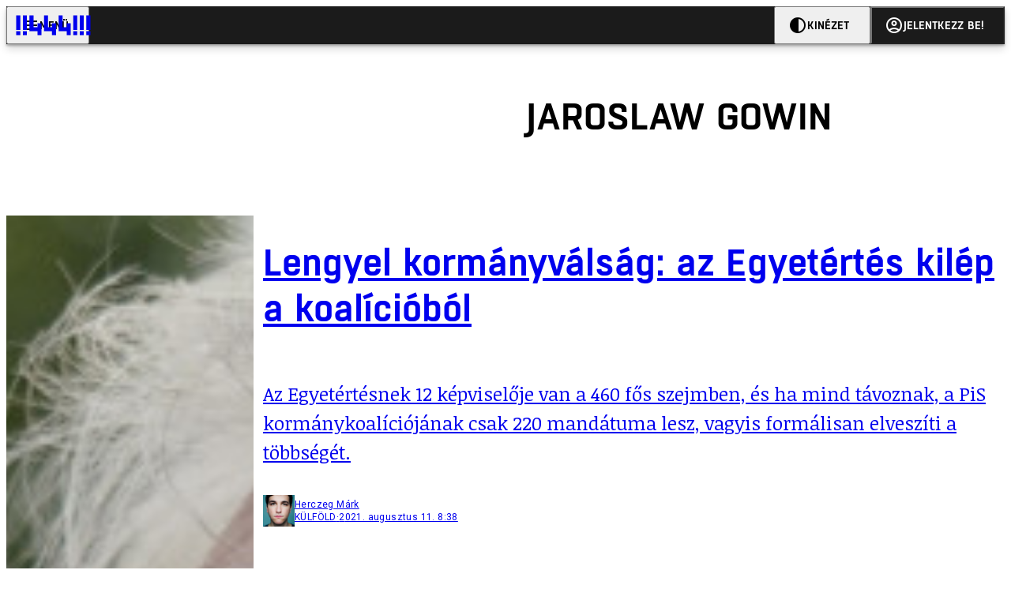

--- FILE ---
content_type: text/html; charset=utf-8
request_url: https://444.hu/tag/jaroslaw-gowin
body_size: 6027
content:
<!DOCTYPE html><html lang="hu"><head>
    <meta charset="utf-8">
    
    
    <meta name="viewport" content="width=device-width, initial-scale=1">

    <meta name="n3/config/environment" content="%7B%22modulePrefix%22%3A%22n3%22%2C%22environment%22%3A%22production%22%2C%22rootURL%22%3A%22%2F%22%2C%22locationType%22%3A%22history%22%2C%22EmberENV%22%3A%7B%22EXTEND_PROTOTYPES%22%3Afalse%2C%22FEATURES%22%3A%7B%7D%2C%22_APPLICATION_TEMPLATE_WRAPPER%22%3Afalse%2C%22_DEFAULT_ASYNC_OBSERVERS%22%3Atrue%2C%22_JQUERY_INTEGRATION%22%3Afalse%2C%22_NO_IMPLICIT_ROUTE_MODEL%22%3Atrue%2C%22_TEMPLATE_ONLY_GLIMMER_COMPONENTS%22%3Atrue%7D%2C%22APP%22%3A%7B%22name%22%3A%22n3%22%2C%22version%22%3A%220.0.0%2B486d6298%22%7D%2C%22fastboot%22%3A%7B%22hostWhitelist%22%3A%5B%22localhost%3A3000%22%2C%220.0.0.0%3A3000%22%2C%22444.hu%22%5D%7D%2C%22metricsAdapters%22%3A%5B%7B%22name%22%3A%22GoogleTagManager%22%2C%22environments%22%3A%5B%22production%22%5D%2C%22config%22%3A%7B%22id%22%3A%22GTM-KZVBKWD%22%7D%7D%2C%7B%22name%22%3A%22Remp%22%2C%22environments%22%3A%5B%22production%22%5D%2C%22config%22%3A%7B%22scriptUrl%22%3A%22https%3A%2F%2Fcdn.pmd.444.hu%2Fassets%2Flib%2Fjs%2Fheartbeat.js%22%2C%22host%22%3A%22https%3A%2F%2Fheartbeat.pmd.444.hu%22%2C%22token%22%3A%2258501271-8451-48bf-821e-10821a06f364%22%2C%22cookieDomain%22%3A%22.444.hu%22%7D%7D%5D%2C%22emberRollbarClient%22%3A%7B%22enabled%22%3Atrue%2C%22accessToken%22%3A%224c0fcee6de3b4ca9a8c6e629555ab07e%22%2C%22verbose%22%3Atrue%2C%22captureUncaught%22%3Atrue%2C%22captureUnhandledRejections%22%3Atrue%2C%22payload%22%3A%7B%22environment%22%3A%22production%22%2C%22client%22%3A%7B%22javascript%22%3A%7B%22source_map_enabled%22%3Atrue%2C%22code_version%22%3A%220.0.0%2B486d629%22%2C%22guess_uncaught_frames%22%3Atrue%7D%7D%7D%2C%22hostSafeList%22%3A%5B%22444.hu%22%5D%7D%2C%22ENGINES%22%3A%5B%7B%22name%22%3A%22valasztas--election%22%2C%22type%22%3A%22election%22%2C%22config%22%3A%7B%22buckets%22%3A%5B%22444%22%5D%7D%7D%2C%7B%22name%22%3A%22author--author%22%2C%22type%22%3A%22author%22%2C%22config%22%3A%7B%22buckets%22%3A%5B%22444%22%2C%22insight-hungary%22%2C%22partizan%22%5D%7D%7D%2C%7B%22name%22%3A%22kereses--search%22%2C%22type%22%3A%22search%22%2C%22config%22%3A%7B%22buckets%22%3A%5B%22444%22%2C%22insight-hungary%22%2C%22partizan%22%5D%7D%7D%2C%7B%22name%22%3A%22foci%2Fbajnoksag--championship%22%2C%22type%22%3A%22championship%22%2C%22config%22%3A%7B%22buckets%22%3A%5B%22foci%22%5D%7D%7D%2C%7B%22name%22%3A%22partizan--reader%22%2C%22type%22%3A%22reader%22%2C%22config%22%3A%7B%22buckets%22%3A%5B%22partizan%22%5D%7D%7D%2C%7B%22name%22%3A%22--reader%22%2C%22type%22%3A%22reader%22%2C%22config%22%3A%7B%22buckets%22%3A%5B%22444%22%5D%7D%7D%5D%7D">
<!-- EMBER_CLI_FASTBOOT_TITLE -->      <meta name="ember-head-start" content>
      
<!---->
<!---->
    <meta name="twitter:card" content="summary_large_image">

        <link rel="canonical" href="https://444.hu/tag/jaroslaw-gowin">
        <meta property="og:url" content="https://444.hu/tag/jaroslaw-gowin">
        <meta property="twitter:url" content="https://444.hu/tag/jaroslaw-gowin">

      <meta property="og:site_name" content="444">

    <meta property="og:type" content="website">
    <meta property="og:locale" content="hu">

        <title>Jaroslaw Gowin</title>
        <meta name="title" content="Jaroslaw Gowin">
        <meta property="og:title" content="Jaroslaw Gowin">
        <meta name="twitter:title" content="Jaroslaw Gowin">

        <meta name="description" content="Jaroslaw Gowin">
        <meta property="og:description" content="Jaroslaw Gowin">
        <meta name="twitter:description" content="Jaroslaw Gowin">

        <meta property="og:image" content="https://static.444.hu/img/444-fb.png">
        <meta name="twitter:image" content="https://static.444.hu/img/444-fb.png">

<!---->
<!---->
<!---->
<!---->
<!---->
<!---->
      <link rel="icon" href="https://cdn.444r.cloud/assets/favicon.59a582e6612fdac3b572.svg" type="image/svg+xml">

      <link rel="apple-touch-icon" href="https://cdn.444r.cloud/assets/appicon-180.f28fd1db6b2192fcd860.png">

      <link rel="manifest" href="/manifest.e46292aedadf78a83e06.webmanifest" crossorigin="use-credentials">
  
      <meta name="ember-head-end" content>

<meta name="author/config/environment" content="%7B%22modulePrefix%22%3A%22author%22%2C%22environment%22%3A%22production%22%7D">
<meta name="championship/config/environment" content="%7B%22modulePrefix%22%3A%22championship%22%2C%22environment%22%3A%22production%22%7D">
<meta name="election/config/environment" content="%7B%22modulePrefix%22%3A%22election%22%2C%22environment%22%3A%22production%22%7D">
<link rel="preconnect" href="https://www.googletagmanager.com">
<meta name="reader/config/environment" content="%7B%22modulePrefix%22%3A%22reader%22%2C%22environment%22%3A%22production%22%7D">
<meta name="search/config/environment" content="%7B%22modulePrefix%22%3A%22search%22%2C%22environment%22%3A%22production%22%7D">

    
    


    <meta name="n3/config/asset-manifest" content="%GENERATED_ASSET_MANIFEST%">
  
<link href="https://cdn.444r.cloud/assets/chunk.3410d3bb12c1a6c2afe0.css" rel="stylesheet">
<link href="https://cdn.444r.cloud/assets/chunk.65cabc248d30f8ad0bf7.css" rel="stylesheet"></head>
  <body class="_1bucvez1 jtivel0 xrg4ok0 _1pjxevg0 _4n4slr0 xsgiua0 _1g4l6550 i0wrnc0 srf2jf0 _15jjbzu0 _8da7wc0 ovyd8u0 _1nentwd0 epzvfx0 ana7u81 _8b6bxc9 _1dy6oyqid">
    <script type="x/boundary" id="fastboot-body-start"></script>













    
    <div>
      
  
      
  

  
  
  
  
  
  
  
  
  

  
      
    
  <div class="p03hpr0 _1chu0ywg p4kpu33i p4kpu38d">
    
    
    <div id="ap-site-header-top" class="_13ou49a0 "></div>
  

    <header class="v9sb5o0 _1chu0ywu _1chu0ywz _1chu0ywm _1chu0ywg _1chu0yw14 ta3a4c1g4 ta3a4cym ta3a4c18c p4kpu38y">
<!---->
      
    <a href="https://444.hu" class="uwwrama ta3a4c0 ta3a4ccu ta3a4c4a ta3a4c8k _1chu0ywh _1chu0yw12 ta3a4c1d7 ta3a4c12w p4kpu30 _1chu0yw17" rel="noopener">
        <svg xmlns="http://www.w3.org/2000/svg" style="height: 38px; width: 119px;">
          <use href="/assets/logo-444.svg#logo" fill="currentColor"></use>
        </svg>
      </a>
  

<!---->    </header>
  

    
    <div id="ap-site-header-bottom" class="_13ou49a0 "></div>
  

    
      
  <div class="_2r9i95 _1chu0ywh p4kpu3e p4kpu3hb p4kpu3hq">
    
        
  <div class="_2r9i95 _1chu0ywh p4kpu3e ta3a4cj9 ta3a4cjo ta3a4cnj ta3a4cny _1dy6oyq4b _8b6bx65 _1dy6oyqal _1chu0yw9 _2r9i9h">
    
          <heading class="p4kpu3c9 p4kpu3gj _1chu0ywg p4kpu33i _1chu0yw9 _2r9i9g">
            
      <h1 class="_19gjvagj _1dy6oyq4l p4kpu31k _1dy6oyq4b _19gjvagk _19gjvags _19gjvagp
          
           _1dy6oyq4k">
        <span>
<!---->          <span class="_1dy6oyq5g _1dy6oyq5s">Jaroslaw Gowin</span>
        </span>
      </h1>
  

<!---->          </heading>
        
  </div>


        
    <div id="ap-top" class="_13ou49a0  _1chu0yw9 _2r9i9h slotHeader"></div>
  

        <div class="_1chu0ywh p4kpu3fd _1chu0yw9 _2r9i9e slotDoubleColumn">
          
    
<!----><!---->
              
      
        <a href="/2021/08/11/lengyel-kormanyvalsag-az-egyetertes-kilep-a-koaliciobol" title="Lengyel kormányválság: az Egyetértés kilép a koalícióból" class="c3zuugc _1chu0yw9 _1chu0yw14 _1chu0ywh p4kpu3cg p4kpu31y p4kpu3e c3zuug0 c3zuugg c3zuugj p4kpu3cg c3zuug8 c3zuug7" data-group>
            
    <img loading="lazy" src="https://assets.4cdn.hu/kraken/7dZjt2NnhHO91Ym12Ws.jpeg" srcset="https://assets.4cdn.hu/kraken/7dZjt2NnhHO91Ym12Ws-xxs.jpeg 96w, https://assets.4cdn.hu/kraken/7dZjt2NnhHO91Ym12Ws-xs.jpeg 360w, https://assets.4cdn.hu/kraken/7dZjt2NnhHO91Ym12Ws-sm.jpeg 640w, https://assets.4cdn.hu/kraken/7dZjt2NnhHO91Ym12Ws-md.jpeg 768w, https://assets.4cdn.hu/kraken/7dZjt2NnhHO91Ym12Ws-lg.jpeg 1366w, https://assets.4cdn.hu/kraken/7dZjt2NnhHO91Ym12Ws-xl.jpeg 1920w, https://assets.4cdn.hu/kraken/7dZjt2NnhHO91Ym12Ws-xxl.jpeg 2560w" sizes="auto" class="_672m2j2 _1chu0ywo ta3a4c1ct c3zuugu ta3a4cym c3zuuga" width="6000" height="4000" style="--_672m2j0:6000px 4000px" alt>
  

          <div class="c3zuugv _1chu0yw9 c3zuugb _1chu0ywh ta3a4c1d7">
            
      <h1 class="_19gjvagj _1dy6oyq4l _19gjvagm _19gjvagk _19gjvagr _19gjvagp
          
          ">
        <span>
<!---->          <span class="_1dy6oyq5g _1dy6oyq5s">Lengyel kormányválság: az Egyetértés kilép a koalícióból</span>
        </span>
      </h1>
  
          </div>

            <div class="c3zuug17 c3zuug16 c3zuugv _1chu0yw9 ta3a4c16">
              <p class="c3zuug18">
                Az Egyetértésnek 12 képviselője van a 460 fős szejmben, és ha mind távoznak, a PiS kormánykoalíciójának csak 220 mandátuma lesz, vagyis formálisan elveszíti a többségét.
              </p>
            </div>

            
    <div class="p4kpu3c9 p4kpu3gj _1chu0ywg _1dy6oyq2r _1dy6oyqb5 p4kpu31k c3zuug19 c3zuug16 ta3a4c1k">
        <div class="_1chu0ywg p4kpu3c2">
            
    <div class="_1wsp8zg4 _1chu0ywu _1chu0ywz _1chu0ywk _8b6bx51 _1dy6oyqb5 _1wsp8zg2" style="--_1wsp8zg0:40">
        <img class="ta3a4cym ta3a4c1d7 _1chu0ywo" src="https://assets.4cdn.hu/kraken/6ls8loGKEydnAlG8s-xxs.jpeg?width=96&amp;height=96&amp;fit=crop" alt loading="lazy">
    </div>
  
        </div>

      <div class="_1chu0ywh p4kpu31k">
        <div>
Herczeg Márk<!---->
        </div>

        <div class="_1chu0ywg p4kpu3c2">
            <span class="_1dy6oyq4k">
külföld            </span>

            <span class="_2eey3i9 _1dy6oyq4b"></span>

            <time class="_2eey3i8" datetime="2021-08-11T10:38:25+02:00">
2021. augusztus 11. 10:38            </time>
        </div>
      </div>
    </div>
  
        </a>
        <!---->
  

              
      
        <a href="/2021/08/11/kormanyvalsag-lengyelorszagban-a-mediatorveny-megszavazasa-napjan-bomolhat-fel-a-pis-vezette-koalicio" title="Kormányválság Lengyelországban, a médiatörvényről szóló szavazás napján bomolhat fel a PiS vezette koalíció" class="c3zuugc _1chu0yw9 _1chu0yw14 _1chu0ywh p4kpu3cg p4kpu31y p4kpu3e c3zuug0 c3zuugg c3zuugj p4kpu3cg c3zuug8 c3zuug7" data-group>
            
    <img loading="lazy" src="https://assets.4cdn.hu/kraken/7RDiDw5de1G51AamOs.jpeg" srcset="https://assets.4cdn.hu/kraken/7RDiDw5de1G51AamOs-xxs.jpeg 96w, https://assets.4cdn.hu/kraken/7RDiDw5de1G51AamOs-xs.jpeg 360w, https://assets.4cdn.hu/kraken/7RDiDw5de1G51AamOs-sm.jpeg 640w, https://assets.4cdn.hu/kraken/7RDiDw5de1G51AamOs-md.jpeg 768w, https://assets.4cdn.hu/kraken/7RDiDw5de1G51AamOs-lg.jpeg 1366w, https://assets.4cdn.hu/kraken/7RDiDw5de1G51AamOs-xl.jpeg 1920w, https://assets.4cdn.hu/kraken/7RDiDw5de1G51AamOs-xxl.jpeg 2560w" sizes="auto" class="_672m2j2 _1chu0ywo ta3a4c1ct c3zuugu ta3a4cym c3zuuga" width="4500" height="3000" style="--_672m2j0:4500px 3000px" alt>
  

          <div class="c3zuugv _1chu0yw9 c3zuugb _1chu0ywh ta3a4c1d7">
            
      <h1 class="_19gjvagj _1dy6oyq4l _19gjvagm _19gjvagk _19gjvagr _19gjvago
          
          ">
        <span>
<!---->          <span class="_1dy6oyq5g _1dy6oyq5s">Kormányválság Lengyelországban, a médiatörvényről szóló szavazás napján bomolhat fel a PiS vezette koalíció</span>
        </span>
      </h1>
  
          </div>

            <div class="c3zuug17 c3zuug16 c3zuugv _1chu0yw9 ta3a4c16">
              <p class="c3zuug18">
                Morawiecki miniszterelnök kedden kirúgta a helyettesét, Gowint, a koalíciós partner párt elnökét. 
              </p>
            </div>

            
    <div class="p4kpu3c9 p4kpu3gj _1chu0ywg _1dy6oyq2r _1dy6oyqb5 p4kpu31k c3zuug19 c3zuug16 ta3a4c1k">
        <div class="_1chu0ywg p4kpu3c2">
            
    <div class="_1wsp8zg4 _1chu0ywu _1chu0ywz _1chu0ywk _8b6bx51 _1dy6oyqb5 _1wsp8zg2" style="--_1wsp8zg0:40">
        <img class="ta3a4cym ta3a4c1d7 _1chu0ywo" src="https://assets.4cdn.hu/kraken/6mcaIUIiQDMX3E3Ea-xxs.gif?width=96&amp;height=96&amp;fit=crop" alt loading="lazy">
    </div>
  
        </div>

      <div class="_1chu0ywh p4kpu31k">
        <div>
Szily László<!---->
        </div>

        <div class="_1chu0ywg p4kpu3c2">
            <span class="_1dy6oyq4k">
POLITIKA            </span>

            <span class="_2eey3i9 _1dy6oyq4b"></span>

            <time class="_2eey3i8" datetime="2021-08-11T06:37:10+02:00">
2021. augusztus 11. 6:37            </time>
        </div>
      </div>
    </div>
  
        </a>
        <!---->
  

              
      
        <a href="/2020/04/06/tavozik-a-lengyel-miniszterelnok-helyettes-aki-ellenezte-hogy-a-jarvany-ellenere-is-megtartsak-az-elnokvalasztast" title="Távozik a lengyel miniszterelnök-helyettes, aki ellenezte, hogy a járvány ellenére is megtartsák az elnökválasztást" class="c3zuugc _1chu0yw9 _1chu0yw14 _1chu0ywh p4kpu3cg p4kpu31y p4kpu3e c3zuug0 c3zuugg c3zuugj p4kpu3cg c3zuug8 c3zuug7" data-group>
            
    <img loading="lazy" src="https://assets.4cdn.hu/kraken/7RDiDw5de1G51AamOs.jpeg" srcset="https://assets.4cdn.hu/kraken/7RDiDw5de1G51AamOs-xxs.jpeg 96w, https://assets.4cdn.hu/kraken/7RDiDw5de1G51AamOs-xs.jpeg 360w, https://assets.4cdn.hu/kraken/7RDiDw5de1G51AamOs-sm.jpeg 640w, https://assets.4cdn.hu/kraken/7RDiDw5de1G51AamOs-md.jpeg 768w, https://assets.4cdn.hu/kraken/7RDiDw5de1G51AamOs-lg.jpeg 1366w, https://assets.4cdn.hu/kraken/7RDiDw5de1G51AamOs-xl.jpeg 1920w, https://assets.4cdn.hu/kraken/7RDiDw5de1G51AamOs-xxl.jpeg 2560w" sizes="auto" class="_672m2j2 _1chu0ywo ta3a4c1ct c3zuugu ta3a4cym c3zuuga" width="4500" height="3000" style="--_672m2j0:4500px 3000px" alt>
  

          <div class="c3zuugv _1chu0yw9 c3zuugb _1chu0ywh ta3a4c1d7">
            
      <h1 class="_19gjvagj _1dy6oyq4l _19gjvagm _19gjvagk _19gjvagr _19gjvago
          
          ">
        <span>
<!---->          <span class="_1dy6oyq5g _1dy6oyq5s">Távozik a lengyel miniszterelnök-helyettes, aki ellenezte, hogy a járvány ellenére is megtartsák az elnökválasztást</span>
        </span>
      </h1>
  
          </div>

            <div class="c3zuug17 c3zuug16 c3zuugv _1chu0yw9 ta3a4c16">
              <p class="c3zuug18">
                Jaroslaw Gowin azt szeretné, ha az elnökválasztásra csak két év múlva kerülne sor. 
              </p>
            </div>

            
    <div class="p4kpu3c9 p4kpu3gj _1chu0ywg _1dy6oyq2r _1dy6oyqb5 p4kpu31k c3zuug19 c3zuug16 ta3a4c1k">
        <div class="_1chu0ywg p4kpu3c2">
            
    <div class="_1wsp8zg4 _1chu0ywu _1chu0ywz _1chu0ywk _8b6bx51 _1dy6oyqb5 _1wsp8zg2" style="--_1wsp8zg0:40">
        <img class="ta3a4cym ta3a4c1d7 _1chu0ywo" src="https://assets.4cdn.hu/kraken/6m8hVlNP1j9zAKFUs-xxs.jpeg?width=96&amp;height=96&amp;fit=crop" alt loading="lazy">
    </div>
  
        </div>

      <div class="_1chu0ywh p4kpu31k">
        <div>
Horváth Bence<!---->
        </div>

        <div class="_1chu0ywg p4kpu3c2">
            <span class="_1dy6oyq4k">
külföld            </span>

            <span class="_2eey3i9 _1dy6oyq4b"></span>

            <time class="_2eey3i8" datetime="2020-04-06T14:11:50+02:00">
2020. április 6. 14:11            </time>
        </div>
      </div>
    </div>
  
        </a>
        <!---->
  


<!---->          
  
        </div>
      
  </div>

    

    <div class="ta3a4c1k7"></div>
    
  <footer class="sun34x0 ta3a4cjn ta3a4cnx _1chu0ywh p4kpu3hb _1dy6oyq1s ta3a4c0">
    <div class="ta3a4crj ta3a4cs8 ta3a4cvt ta3a4cwi _1chu0ywg p4kpu31k p4kpu37z p4kpu34h">
      <a href="/gyik" class="ta3a4cih ta3a4cmr _1dy6oyq5o uwwrama _1dy6oyq4x">
        GYIK
      </a>
      <span class="sun34x3 ta3a4cz ta3a4c59 ta3a4c9x ta3a4ce7 _1dy6oyq4b"></span>
      <a href="mailto:elakadtam@444.hu" class="ta3a4cih ta3a4cmr _1dy6oyq5o uwwrama _1dy6oyq4x">
        Hibát jelentek
      </a>
      <span class="sun34x3 ta3a4cz ta3a4c59 ta3a4c9x ta3a4ce7 _1dy6oyq4b"></span>
      <a href="/impresszum" class="ta3a4cih ta3a4cmr _1dy6oyq5o uwwrama _1dy6oyq4x">
        Impresszum
      </a>
      <span class="sun34x3 ta3a4cz ta3a4c59 ta3a4c9x ta3a4ce7 _1dy6oyq4b"></span>
      <a href="/helyreigazitasok-javitasok" class="ta3a4cih ta3a4cmr _1dy6oyq5o uwwrama _1dy6oyq4x">
        Javítások kezelése
      </a>
      <span class="sun34x3 ta3a4cz ta3a4c59 ta3a4c9x ta3a4ce7 _1dy6oyq4b"></span>
      
    <a href="https://444.hu/jogi-dokumentumok" class="uwwrama ta3a4cih ta3a4cmr _1dy6oyq5o uwwrama _1dy6oyq4x" rel="noopener">
        Jogi dokumentumok
      </a>
  
      <span class="sun34x3 ta3a4cz ta3a4c59 ta3a4c9x ta3a4ce7 _1dy6oyq4b"></span>
      
    <a href="https://444.hu/mediaajanlat" class="uwwrama ta3a4cih ta3a4cmr _1dy6oyq5o uwwrama _1dy6oyq4x" rel="noopener">
        Médiaajánlat
      </a>
  
      <span class="sun34x3 ta3a4cz ta3a4c59 ta3a4c9x ta3a4ce7 _1dy6oyq4b"></span>
      <a href="/feed" class="ta3a4cih ta3a4cmr _1dy6oyq5o uwwrama _1dy6oyq4x">
        RSS
      </a>
      <span class="sun34x3 ta3a4cz ta3a4c59 ta3a4c9x ta3a4ce7 _1dy6oyq4b"></span>
      <span class="ta3a4cih ta3a4cmr _1dy6oyq5o uwwrama _1dy6oyq4x" role="button">
        Sütibeállítások
      </span>
    </div>
    <div class="ta3a4crj ta3a4cs8 ta3a4cvt ta3a4cwi _1chu0ywg p4kpu31k p4kpu37z p4kpu34h">
      <span>
        ©
        2026
        Magyar Jeti Zrt.
      </span>
    </div>
    <div class="sun34x4 _1chu0ywh p4kpu31k p4kpu3cn">
      <hr class="_18wajyd1 _1chu0ywf _8b6bx8d sun34x5">
      Vége
      <hr class="_18wajyd1 _1chu0ywf _8b6bx8d sun34x5">
    </div>
  </footer>

  </div>

  




      
<!---->  
    

    </div>
  


<!---->  <script type="fastboot/shoebox" id="shoebox-apollo-cache">{"cache":{"Tag:452cf3c5-25cd-58b6-8e6e-a37512f4117a":{"__typename":"Tag","id":"452cf3c5-25cd-58b6-8e6e-a37512f4117a","slug":"jaroslaw-gowin","name":"Jaroslaw Gowin","description":null,"url":"https://444.hu/tag/jaroslaw-gowin"},"ROOT_QUERY":{"__typename":"Query","tag({\"fromBucket\":{\"column\":\"SLUG\",\"operator\":\"IN\",\"value\":[\"444\"]},\"slug\":\"jaroslaw-gowin\"})":{"__ref":"Tag:452cf3c5-25cd-58b6-8e6e-a37512f4117a"},"contents:{\"fromBucket\":{\"column\":\"SLUG\",\"operator\":\"IN\",\"value\":[\"444\"]},\"byType\":[\"ARTICLE\",\"LIVE_ARTICLE\"],\"hasCategory\":null,\"hasTag\":{\"column\":\"SLUG\",\"value\":[\"jaroslaw-gowin\"]},\"hasPartner\":null,\"byFormat\":null,\"byAuthor\":null,\"byDate\":null,\"orderBy\":{\"column\":\"PUBLISHED_AT\",\"order\":\"DESC\"}}":{"__typename":"ContentConnection","edges":[{"__typename":"ContentEdge","node":{"__ref":"Article:68d647db-cb5b-5463-8511-3e0c050e7766"},"cursor":"WyIyMDIxLTA4LTExIDEwOjM4OjI1Il0="},{"__typename":"ContentEdge","node":{"__ref":"Article:6e70937d-8d56-52e7-a77e-da7d1a908347"}},{"__typename":"ContentEdge","node":{"__ref":"Article:f3b8870c-b02d-509b-8304-025f38f2efaf"},"cursor":"WyIyMDIwLTA0LTA2IDE0OjExOjUwIl0="}],"pageInfo":{"__typename":"CursorPaginationInfo","hasPreviousPage":false,"hasNextPage":false,"startCursor":"WyIyMDIxLTA4LTExIDEwOjM4OjI1Il0=","endCursor":"WyIyMDIwLTA0LTA2IDE0OjExOjUwIl0=","count":3}}},"Bucket:70b47701-2c71-55dc-95b1-7ac5be6b8a21":{"__typename":"Bucket","id":"70b47701-2c71-55dc-95b1-7ac5be6b8a21","slug":"444","name":"444"},"MediaItem:1ae14f3a-a146-54ce-bd97-a2e27144af8f":{"__typename":"Image","id":"1ae14f3a-a146-54ce-bd97-a2e27144af8f","caption":"","author":"Piotr Malecki/Anadolu Agency via AFP","url":"https://assets.4cdn.hu/kraken/7dZjt2NnhHO91Ym12Ws.jpeg","creditType":"Fotó","sourceLink":"","bucket":{"__ref":"Bucket:70b47701-2c71-55dc-95b1-7ac5be6b8a21"},"width":6000,"height":4000,"variations":[{"__typename":"ImageVariation","url":"https://assets.4cdn.hu/kraken/7dZjt2NnhHO91Ym12Ws-xxs.jpeg","size":"xxs","width":96,"height":64},{"__typename":"ImageVariation","url":"https://assets.4cdn.hu/kraken/7dZjt2NnhHO91Ym12Ws-xs.jpeg","size":"xs","width":360,"height":240},{"__typename":"ImageVariation","url":"https://assets.4cdn.hu/kraken/7dZjt2NnhHO91Ym12Ws-sm.jpeg","size":"sm","width":640,"height":427},{"__typename":"ImageVariation","url":"https://assets.4cdn.hu/kraken/7dZjt2NnhHO91Ym12Ws-md.jpeg","size":"md","width":768,"height":512},{"__typename":"ImageVariation","url":"https://assets.4cdn.hu/kraken/7dZjt2NnhHO91Ym12Ws-lg.jpeg","size":"lg","width":1366,"height":911},{"__typename":"ImageVariation","url":"https://assets.4cdn.hu/kraken/7dZjt2NnhHO91Ym12Ws-xl.jpeg","size":"xl","width":1920,"height":1280},{"__typename":"ImageVariation","url":"https://assets.4cdn.hu/kraken/7dZjt2NnhHO91Ym12Ws-xxl.jpeg","size":"xxl","width":2560,"height":1707}]},"Author:ee50aea1-69f5-4614-a9df-a6429d458e9c":{"__typename":"Author","id":"ee50aea1-69f5-4614-a9df-a6429d458e9c","name":"Herczeg Márk","avatar":"https://assets.4cdn.hu/kraken/6ls8loGKEydnAlG8s.jpeg?width=96\u0026height=96\u0026fit=crop","slug":"herczegm"},"Category:93d0e4f1-6ca2-41f5-b4a2-6ab546990cbc":{"__typename":"Category","id":"93d0e4f1-6ca2-41f5-b4a2-6ab546990cbc","slug":"kulfold","name":"külföld","description":"","url":"https://444.hu/category/kulfold"},"Format:7a6036e1-c587-11f0-9297-525400d76232":{"__typename":"Format","id":"7a6036e1-c587-11f0-9297-525400d76232","slug":"cikk","name":"Cikk","description":null,"url":"https://444.hu/format/cikk","mateType":"DEFAULT"},"Article:68d647db-cb5b-5463-8511-3e0c050e7766":{"__typename":"Article","id":"68d647db-cb5b-5463-8511-3e0c050e7766","title":"Lengyel kormányválság: az Egyetértés kilép a koalícióból","slug":"lengyel-kormanyvalsag-az-egyetertes-kilep-a-koaliciobol","featuredImage":{"__ref":"MediaItem:1ae14f3a-a146-54ce-bd97-a2e27144af8f"},"excerpt":"Az Egyetértésnek 12 képviselője van a 460 fős szejmben, és ha mind távoznak, a PiS kormánykoalíciójának csak 220 mandátuma lesz, vagyis formálisan elveszíti a többségét.","publishedAt":"2021-08-11T10:38:25+02:00","createdAt":"2021-08-11T10:38:27+02:00","authors":[{"__ref":"Author:ee50aea1-69f5-4614-a9df-a6429d458e9c"}],"categories":[{"__ref":"Category:93d0e4f1-6ca2-41f5-b4a2-6ab546990cbc"}],"collections":[],"bucket":{"__ref":"Bucket:70b47701-2c71-55dc-95b1-7ac5be6b8a21"},"options":[{"__typename":"Option","key":"template","value":""},{"__typename":"Option","key":"feed_image","value":"1"},{"__typename":"Option","key":"color_scheme","value":""},{"__typename":"Option","key":"feed_large","value":""},{"__typename":"Option","key":"feed_excerpt","value":"1"},{"__typename":"Option","key":"is_anonym","value":false},{"__typename":"Option","key":"background_shadow","value":""},{"__typename":"Option","key":"title_inner","value":""},{"__typename":"Option","key":"stream","value":true},{"__typename":"Option","key":"444-adomany","value":true},{"__typename":"Option","key":"jumbotron","value":""},{"__typename":"Option","key":"title_alignment","value":""},{"__typename":"Option","key":"script_ad","value":""},{"__typename":"Option","key":"comments_enabled","value":false}],"format":{"__ref":"Format:7a6036e1-c587-11f0-9297-525400d76232"},"partners":[],"url":"https://444.hu/2021/08/11/lengyel-kormanyvalsag-az-egyetertes-kilep-a-koaliciobol"},"MediaItem:168f2e46-c2d4-5da4-85fc-8185325572d9":{"__typename":"Image","id":"168f2e46-c2d4-5da4-85fc-8185325572d9","caption":"","author":"Artur Widak/NurPhoto via AFP","url":"https://assets.4cdn.hu/kraken/7RDiDw5de1G51AamOs.jpeg","creditType":"Fotó","sourceLink":"","bucket":{"__ref":"Bucket:70b47701-2c71-55dc-95b1-7ac5be6b8a21"},"width":4500,"height":3000,"variations":[{"__typename":"ImageVariation","url":"https://assets.4cdn.hu/kraken/7RDiDw5de1G51AamOs-xxs.jpeg","size":"xxs","width":96,"height":64},{"__typename":"ImageVariation","url":"https://assets.4cdn.hu/kraken/7RDiDw5de1G51AamOs-xs.jpeg","size":"xs","width":360,"height":240},{"__typename":"ImageVariation","url":"https://assets.4cdn.hu/kraken/7RDiDw5de1G51AamOs-sm.jpeg","size":"sm","width":640,"height":427},{"__typename":"ImageVariation","url":"https://assets.4cdn.hu/kraken/7RDiDw5de1G51AamOs-md.jpeg","size":"md","width":768,"height":512},{"__typename":"ImageVariation","url":"https://assets.4cdn.hu/kraken/7RDiDw5de1G51AamOs-lg.jpeg","size":"lg","width":1366,"height":911},{"__typename":"ImageVariation","url":"https://assets.4cdn.hu/kraken/7RDiDw5de1G51AamOs-xl.jpeg","size":"xl","width":1920,"height":1280},{"__typename":"ImageVariation","url":"https://assets.4cdn.hu/kraken/7RDiDw5de1G51AamOs-xxl.jpeg","size":"xxl","width":2560,"height":1707}]},"Author:903f72f5-d8b3-47e5-9755-eb92e76e7b1f":{"__typename":"Author","id":"903f72f5-d8b3-47e5-9755-eb92e76e7b1f","name":"Szily László","avatar":"https://assets.4cdn.hu/kraken/6mcaIUIiQDMX3E3Ea.gif?width=96\u0026height=96\u0026fit=crop","slug":"szily"},"Category:492b6bf0-019a-4f4a-a596-fec37b6676b1":{"__typename":"Category","id":"492b6bf0-019a-4f4a-a596-fec37b6676b1","slug":"politika","name":"POLITIKA","description":"","url":"https://444.hu/category/politika"},"Article:6e70937d-8d56-52e7-a77e-da7d1a908347":{"__typename":"Article","id":"6e70937d-8d56-52e7-a77e-da7d1a908347","title":"Kormányválság Lengyelországban, a médiatörvényről szóló szavazás napján bomolhat fel a PiS vezette koalíció","slug":"kormanyvalsag-lengyelorszagban-a-mediatorveny-megszavazasa-napjan-bomolhat-fel-a-pis-vezette-koalicio","featuredImage":{"__ref":"MediaItem:168f2e46-c2d4-5da4-85fc-8185325572d9"},"excerpt":"Morawiecki miniszterelnök kedden kirúgta a helyettesét, Gowint, a koalíciós partner párt elnökét. ","publishedAt":"2021-08-11T06:37:10+02:00","createdAt":"2021-08-11T06:37:13+02:00","authors":[{"__ref":"Author:903f72f5-d8b3-47e5-9755-eb92e76e7b1f"}],"categories":[{"__ref":"Category:492b6bf0-019a-4f4a-a596-fec37b6676b1"}],"collections":[],"bucket":{"__ref":"Bucket:70b47701-2c71-55dc-95b1-7ac5be6b8a21"},"options":[{"__typename":"Option","key":"template","value":""},{"__typename":"Option","key":"feed_image","value":"1"},{"__typename":"Option","key":"color_scheme","value":""},{"__typename":"Option","key":"feed_large","value":""},{"__typename":"Option","key":"feed_excerpt","value":"1"},{"__typename":"Option","key":"is_anonym","value":false},{"__typename":"Option","key":"background_shadow","value":""},{"__typename":"Option","key":"title_inner","value":""},{"__typename":"Option","key":"stream","value":true},{"__typename":"Option","key":"444-adomany","value":true},{"__typename":"Option","key":"jumbotron","value":""},{"__typename":"Option","key":"title_alignment","value":""},{"__typename":"Option","key":"script_ad","value":""},{"__typename":"Option","key":"comments_enabled","value":false}],"format":{"__ref":"Format:7a6036e1-c587-11f0-9297-525400d76232"},"partners":[],"url":"https://444.hu/2021/08/11/kormanyvalsag-lengyelorszagban-a-mediatorveny-megszavazasa-napjan-bomolhat-fel-a-pis-vezette-koalicio"},"Author:e5fe9bc0-45fd-42b3-9eb8-a87ef4982673":{"__typename":"Author","id":"e5fe9bc0-45fd-42b3-9eb8-a87ef4982673","name":"Horváth Bence","avatar":"https://assets.4cdn.hu/kraken/6m8hVlNP1j9zAKFUs.jpeg?width=96\u0026height=96\u0026fit=crop","slug":"horvathb"},"Article:f3b8870c-b02d-509b-8304-025f38f2efaf":{"__typename":"Article","id":"f3b8870c-b02d-509b-8304-025f38f2efaf","title":"Távozik a lengyel miniszterelnök-helyettes, aki ellenezte, hogy a járvány ellenére is megtartsák az elnökválasztást","slug":"tavozik-a-lengyel-miniszterelnok-helyettes-aki-ellenezte-hogy-a-jarvany-ellenere-is-megtartsak-az-elnokvalasztast","featuredImage":{"__ref":"MediaItem:168f2e46-c2d4-5da4-85fc-8185325572d9"},"excerpt":"Jaroslaw Gowin azt szeretné, ha az elnökválasztásra csak két év múlva kerülne sor. ","publishedAt":"2020-04-06T14:11:50+02:00","createdAt":"2020-04-06T12:06:48+02:00","authors":[{"__ref":"Author:e5fe9bc0-45fd-42b3-9eb8-a87ef4982673"}],"categories":[{"__ref":"Category:93d0e4f1-6ca2-41f5-b4a2-6ab546990cbc"}],"collections":[],"bucket":{"__ref":"Bucket:70b47701-2c71-55dc-95b1-7ac5be6b8a21"},"options":[{"__typename":"Option","key":"template","value":""},{"__typename":"Option","key":"feed_image","value":"1"},{"__typename":"Option","key":"color_scheme","value":""},{"__typename":"Option","key":"feed_large","value":""},{"__typename":"Option","key":"feed_excerpt","value":"1"},{"__typename":"Option","key":"is_anonym","value":false},{"__typename":"Option","key":"title_inner","value":""},{"__typename":"Option","key":"stream","value":true},{"__typename":"Option","key":"444-adomany","value":true},{"__typename":"Option","key":"jumbotron","value":""},{"__typename":"Option","key":"title_alignment","value":""},{"__typename":"Option","key":"script_ad","value":""},{"__typename":"Option","key":"comments_enabled","value":false}],"format":{"__ref":"Format:7a6036e1-c587-11f0-9297-525400d76232"},"partners":[],"url":"https://444.hu/2020/04/06/tavozik-a-lengyel-miniszterelnok-helyettes-aki-ellenezte-hogy-a-jarvany-ellenere-is-megtartsak-az-elnokvalasztast"}}}</script><script type="fastboot/shoebox" id="shoebox-abgroup">null</script><script type="x/boundary" id="fastboot-body-end"></script>

    
<script src="https://cdn.444r.cloud/assets/vendor.c2ae33e18009c7224278453412a96b14.js"></script>



<script src="https://cdn.444r.cloud/assets/chunk.3410d3bb12c1a6c2afe0.js"></script>
<script src="https://cdn.444r.cloud/assets/chunk.65cabc248d30f8ad0bf7.js"></script>
<script defer src="https://static.cloudflareinsights.com/beacon.min.js/vcd15cbe7772f49c399c6a5babf22c1241717689176015" integrity="sha512-ZpsOmlRQV6y907TI0dKBHq9Md29nnaEIPlkf84rnaERnq6zvWvPUqr2ft8M1aS28oN72PdrCzSjY4U6VaAw1EQ==" data-cf-beacon='{"version":"2024.11.0","token":"7d84c461c48344748e02dd052aed5d5a","server_timing":{"name":{"cfCacheStatus":true,"cfEdge":true,"cfExtPri":true,"cfL4":true,"cfOrigin":true,"cfSpeedBrain":true},"location_startswith":null}}' crossorigin="anonymous"></script>
</body></html>